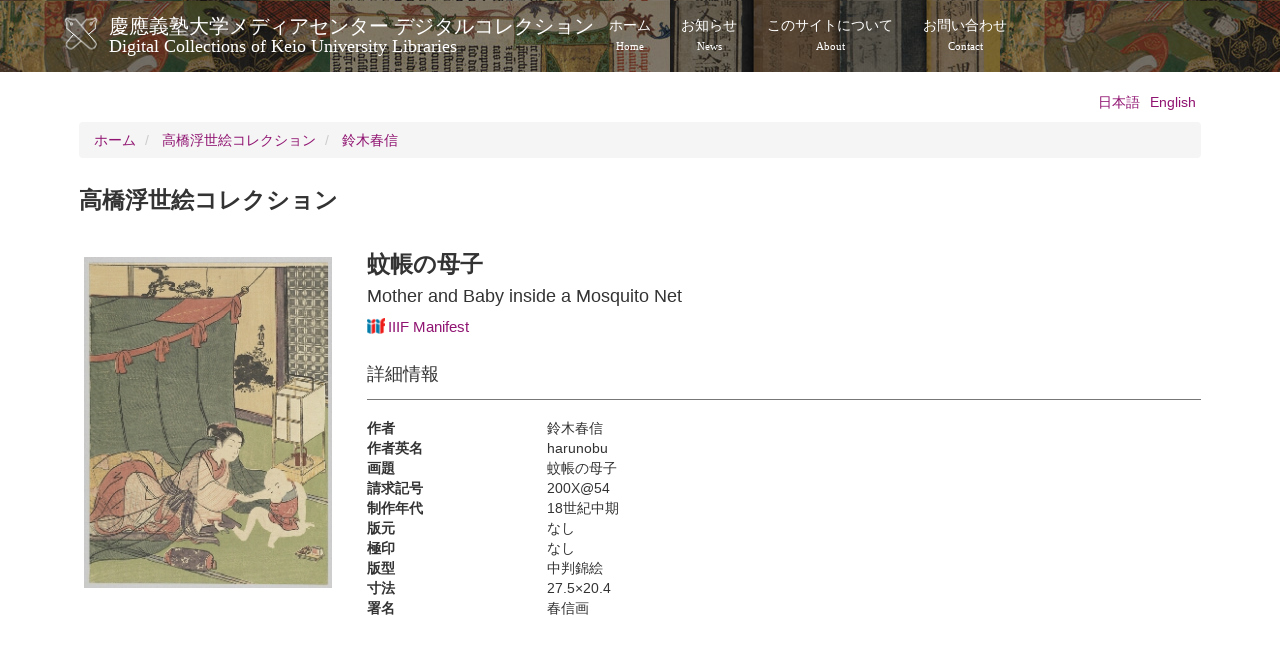

--- FILE ---
content_type: text/html; charset=UTF-8
request_url: https://dcollections.lib.keio.ac.jp/ja/ukiyoe/1512
body_size: 15632
content:
<!DOCTYPE html>
<html  lang="ja" dir="ltr" prefix="og: https://ogp.me/ns#">
  <head>
    <link rel="profile" href="http://www.w3.org/1999/xhtml/vocab" />
    <meta charset="utf-8" />
<link rel="shortlink" href="https://dcollections.lib.keio.ac.jp/ja/node/205554" />
<link rel="canonical" href="https://dcollections.lib.keio.ac.jp/ja/ukiyoe/1512" />
<meta property="og:url" content="https://dcollections.lib.keio.ac.jp/ja/ukiyoe/1512" />
<meta property="og:title" content="蚊帳の母子 | 慶應義塾大学メディアセンター デジタルコレクション Digital Collections of Keio University Libraries" />
<meta property="og:updated_time" content="2019-04-04T19:43:14+09:00" />
<meta property="article:published_time" content="2017-03-06T11:28:19+09:00" />
<meta property="article:modified_time" content="2019-04-04T19:43:14+09:00" />
<meta name="MobileOptimized" content="width" />
<meta name="HandheldFriendly" content="true" />
<meta name="viewport" content="width=device-width, initial-scale=1.0" />
<link rel="icon" href="/sites/default/files/favicon.ico" type="image/vnd.microsoft.icon" />
<link rel="alternate" hreflang="ja" href="https://dcollections.lib.keio.ac.jp/ja/ukiyoe/1512" />
<link rel="alternate" hreflang="en" href="https://dcollections.lib.keio.ac.jp/en/ukiyoe/1512" />

    <title>蚊帳の母子 | 慶應義塾大学メディアセンター デジタルコレクション Digital Collections of Keio University Libraries</title>
    <link rel="stylesheet" media="all" href="/core/misc/components/progress.module.css?t47qh9" />
<link rel="stylesheet" media="all" href="/core/modules/system/css/components/align.module.css?t47qh9" />
<link rel="stylesheet" media="all" href="/core/modules/system/css/components/fieldgroup.module.css?t47qh9" />
<link rel="stylesheet" media="all" href="/core/modules/system/css/components/container-inline.module.css?t47qh9" />
<link rel="stylesheet" media="all" href="/core/modules/system/css/components/clearfix.module.css?t47qh9" />
<link rel="stylesheet" media="all" href="/core/modules/system/css/components/details.module.css?t47qh9" />
<link rel="stylesheet" media="all" href="/core/modules/system/css/components/hidden.module.css?t47qh9" />
<link rel="stylesheet" media="all" href="/core/modules/system/css/components/item-list.module.css?t47qh9" />
<link rel="stylesheet" media="all" href="/core/modules/system/css/components/js.module.css?t47qh9" />
<link rel="stylesheet" media="all" href="/core/modules/system/css/components/nowrap.module.css?t47qh9" />
<link rel="stylesheet" media="all" href="/core/modules/system/css/components/position-container.module.css?t47qh9" />
<link rel="stylesheet" media="all" href="/core/modules/system/css/components/reset-appearance.module.css?t47qh9" />
<link rel="stylesheet" media="all" href="/core/modules/system/css/components/resize.module.css?t47qh9" />
<link rel="stylesheet" media="all" href="/core/modules/system/css/components/system-status-counter.css?t47qh9" />
<link rel="stylesheet" media="all" href="/core/modules/system/css/components/system-status-report-counters.css?t47qh9" />
<link rel="stylesheet" media="all" href="/core/modules/system/css/components/system-status-report-general-info.css?t47qh9" />
<link rel="stylesheet" media="all" href="/core/modules/system/css/components/tablesort.module.css?t47qh9" />
<link rel="stylesheet" media="all" href="/modules/contrib/colorbox/styles/default/colorbox_style.css?t47qh9" />
<link rel="stylesheet" media="all" href="/themes/custom/keio/css/style.min.css?t47qh9" />
<link rel="stylesheet" media="all" href="/themes/custom/keio/mycolorbox/default/colorbox_mycolorbox.css?t47qh9" />

    <!-- HTML5 element support for IE6-8 -->
    <!--[if lt IE 9]>
      <script src="//html5shiv.googlecode.com/svn/trunk/html5.js"></script>
    <![endif]-->
    
  </head>
  <body class="path-node page-node-type-ukiyoe navbar-is-static-top has-glyphicons">
    <a href="#main-content" class="visually-hidden focusable skip-link">
      メインコンテンツに移動
    </a>
    
      <div class="dialog-off-canvas-main-canvas" data-off-canvas-main-canvas>
    <header class="navbar navbar-default navbar-static-top" id="navbar" role="banner">
  <div class="container">
    <div class="navbar-header">
              <a class="logo navbar-btn pull-left" href="/ja" title="ホーム">
          <img src="/sites/default/files/logo.png" alt="ホーム" />
        </a>
      
              <a class="name navbar-brand" href="/ja" title="ホーム">慶應義塾大学メディアセンター デジタルコレクション <span class="site-subtitle-two-liner">Digital Collections of Keio University Libraries</span></a>
      
              <button type="button" class="navbar-toggle" data-toggle="collapse" data-target=".navbar-collapse">
          <span class="sr-only">Toggle navigation</span>
          <span class="icon-bar"></span>
          <span class="icon-bar"></span>
          <span class="icon-bar"></span>
        </button>
          </div>

          <div class="navbar-collapse collapse">
        <nav role="navigation">
                        <div class="region region-navigation-collapsible">
    <nav role="navigation" aria-labelledby="block-keio-main-menu-menu" id="block-keio-main-menu">
            
  <h2 class="visually-hidden" id="block-keio-main-menu-menu">メインナビゲーション</h2>
  

        
      <ul class="menu menu--main nav navbar-nav">
                      <li class="first">
                                        <a href="/ja" title="" data-drupal-link-system-path="&lt;front&gt;">ホーム<span class="navbar-two-liner">Home</span></a>
              </li>
                      <li>
                                        <a href="/ja/news" title="" data-drupal-link-system-path="news">お知らせ<span class="navbar-two-liner">News</span></a>
              </li>
                      <li>
                                        <a href="/ja/about" data-drupal-link-system-path="node/16410">このサイトについて<span class="navbar-two-liner">About</span></a>
              </li>
                      <li class="last">
                                        <a href="/ja/content/%E3%81%8A%E5%95%8F%E3%81%84%E5%90%88%E3%82%8F%E3%81%9B" data-drupal-link-system-path="node/205728">お問い合わせ<span class="navbar-two-liner">Contact</span></a>
              </li>
        </ul>
  

  </nav>

  </div>

                  </nav>
      </div>
      </div>
</header>



<div class="main-container container">

  <header role="banner" id="page-header">
          <div class="region region-header">
    

<section class="language-switcher-language-url block block-language block-language-blocklanguage-interface clearfix" id="block-language-switching" role="navigation">
  
    
  
      <ul class="links language-switcher-locale-url"><li hreflang="ja" data-drupal-link-system-path="node/205554" class="ja is-active" aria-current="page"><a href="/ja/ukiyoe/1512" class="language-link is-active" hreflang="ja" data-drupal-link-system-path="node/205554" aria-current="page">日本語</a></li><li hreflang="en" data-drupal-link-system-path="node/205554" class="en"><a href="/en/ukiyoe/1512" class="language-link" hreflang="en" data-drupal-link-system-path="node/205554">English</a></li></ul>
  </section>

  </div>

  </header> <!-- /#page-header -->

  <div class="row">

    <section class="col-sm-12">
                      <div class="highlighted">  <div class="region region-highlighted">
        <ol class="breadcrumb">
          <li >
                  <a href="/ja">ホーム</a>
              </li>
          <li >
                  <a href="/ja/ukiyoe">高橋浮世絵コレクション</a>
              </li>
          <li >
                  <a href="/ja/ukiyoe/28">鈴木春信</a>
              </li>
      </ol>


  </div>
</div>
                  <a id="main-content"></a>
            
                                        <h1 class="page-header">高橋浮世絵コレクション</h1>
                        
      
                          <div class="region region-content">
    <div data-drupal-messages-fallback class="hidden"></div>  <div data-history-node-id="205554" class="row bs-2col node node--type-ukiyoe node--view-mode-full">
  

    <div class="col-sm-3 bs-region bs-region--left">
        
            <a href="https://dcollections.lib.keio.ac.jp/sites/all/libraries/uv/uv.php?archive=TKU&amp;id=05701" target="_blank"><img class="thumbnail img-responsive" src="https://iiif.lib.keio.ac.jp/iipsrv/TKU/tif/05701.tif/full/256,/0/default.jpg" alt=""></a>
      
  


  </div>
  
    <div class="col-sm-9 bs-region bs-region--right">
    
<div  class="item-header">
      
            <div class="field field--name-node-title field--type-ds field--label-hidden field--item"><h2>
  蚊帳の母子
</h2>
</div>
          
      <h3>Mother and Baby inside a Mosquito Net</h3>
      
  

      <h3 >
        
            <a href="https://dcollections.lib.keio.ac.jp/ja/ukiyoe/1512?manifest=https://dcollections.lib.keio.ac.jp/sites/default/files/iiif/TKU/05701/manifest.json" class="iiif-drag-drop-icon"><img src="https://dcollections.lib.keio.ac.jp/sites/default/files/logo_iiif_s.png" alt="IIIF Drag-n-drop" height="16"></a><a target="_blank" href="https://dcollections.lib.keio.ac.jp/sites/default/files/iiif/TKU/05701/manifest.json" class="iiif-drag-drop-label">IIIF Manifest</a>
      
  
    </h3>


  </div>

<div  class="item-detail">
    <h3>詳細情報</h3>
      
<dl  class="dl-horizontal">
              <dt  class="field-label-inline">作者</dt>
  
      <dd>鈴木春信</dd>
      
  

        <dt  class="field-label-inline">作者英名</dt>
  
      <dd>harunobu</dd>
      
  

        <dt  class="field-label-inline">画題</dt>
  
      <dd>蚊帳の母子</dd>
      
  

        <dt  class="field-label-inline">請求記号</dt>
  
      <dd>200X@54</dd>
      
  

        <dt  class="field-label-inline">制作年代</dt>
  
      <dd>18世紀中期</dd>
      
  

        <dt  class="field-label-inline">版元</dt>
  
      <dd>なし</dd>
      
  

        <dt  class="field-label-inline">極印</dt>
  
      <dd>なし</dd>
      
  

        <dt  class="field-label-inline">版型</dt>
  
      <dd>中判錦絵</dd>
      
  

        <dt  class="field-label-inline">寸法</dt>
  
      <dd>27.5×20.4</dd>
      
  

        <dt  class="field-label-inline">署名</dt>
  
      <dd>春信画</dd>
      
  


  </dl>

  </div>

  </div>
  
</div>



  </div>

    </section>

    
  </div>
</div>

<footer class="footer" role="contentinfo">
  <div class="container">
    
    <p>COPYRIGHT (C) KEIO UNIVERSITY ALL RIGHTS RESERVED.</p>
  </div>
</footer>

  </div>

    
    <script type="application/json" data-drupal-selector="drupal-settings-json">{"path":{"baseUrl":"\/","pathPrefix":"ja\/","currentPath":"node\/205554","currentPathIsAdmin":false,"isFront":false,"currentLanguage":"ja"},"pluralDelimiter":"\u0003","suppressDeprecationErrors":true,"ajaxPageState":{"libraries":"eJxdjVEOwjAMQy_UKUeaki2UiFBXTYbY7YGfwfjze5ZsATJycKeOjoeOIodJwNN6WeAYgieteuHN8xCzNbem9Mff3sErnajc1EDVIexTLMN6xtnl_t6opdXZrV7z8_uTS-yReifh0Be540qJ","theme":"keio","theme_token":null},"ajaxTrustedUrl":[],"colorbox":{"transition":"elastic","speed":350,"opacity":0.85,"slideshow":false,"slideshowAuto":true,"slideshowSpeed":2500,"slideshowStart":"start slideshow","slideshowStop":"stop slideshow","current":"{current} \/ {total}","previous":"\u00ab Prev","next":"Next \u00bb","close":"\u9589\u3058\u308b","overlayClose":true,"returnFocus":true,"maxWidth":"98%","maxHeight":"98%","initialWidth":"300","initialHeight":"250","fixed":true,"scrolling":true,"mobiledetect":true,"mobiledevicewidth":"480px"},"bootstrap":{"forms_has_error_value_toggle":1,"modal_animation":1,"modal_backdrop":"true","modal_focus_input":1,"modal_keyboard":1,"modal_select_text":1,"modal_show":1,"modal_size":"","popover_enabled":1,"popover_animation":1,"popover_auto_close":1,"popover_container":"body","popover_content":"","popover_delay":"0","popover_html":1,"popover_placement":"top","popover_selector":"","popover_title":"","popover_trigger":"hover","tooltip_enabled":1,"tooltip_animation":1,"tooltip_container":"body","tooltip_delay":"0","tooltip_html":1,"tooltip_placement":"auto left","tooltip_selector":"","tooltip_trigger":"hover"},"field_group":{"html_element":{"mode":"full","context":"view","settings":{"classes":"item-header","show_empty_fields":false,"id":"","element":"div","show_label":false,"label_element":"","label_element_classes":"","attributes":"","effect":"none","speed":"fast"}}},"user":{"uid":0,"permissionsHash":"7ef4a02e48599e7f454493511afde9c14ecb2f3fc90288b9ff61b37431e4e1c7"}}</script>
<script src="/core/assets/vendor/jquery/jquery.min.js?v=3.7.1"></script>
<script src="/core/assets/vendor/underscore/underscore-min.js?v=1.13.7"></script>
<script src="/core/assets/vendor/once/once.min.js?v=1.0.1"></script>
<script src="/sites/default/files/languages/ja__NBwwq0pX7f4Tsh82eIj1nJGDU_XXC-2pRpVaEHzWeo.js?t47qh9"></script>
<script src="/core/misc/drupalSettingsLoader.js?v=10.4.3"></script>
<script src="/core/misc/drupal.js?v=10.4.3"></script>
<script src="/core/misc/drupal.init.js?v=10.4.3"></script>
<script src="/core/assets/vendor/tabbable/index.umd.min.js?v=6.2.0"></script>
<script src="/themes/contrib/bootstrap/js/drupal.bootstrap.js?t47qh9"></script>
<script src="/themes/contrib/bootstrap/js/attributes.js?t47qh9"></script>
<script src="/themes/contrib/bootstrap/js/theme.js?t47qh9"></script>
<script src="/themes/contrib/bootstrap/js/popover.js?t47qh9"></script>
<script src="/themes/contrib/bootstrap/js/tooltip.js?t47qh9"></script>
<script src="/modules/contrib/colorbox/js/colorbox.js?v=10.4.3"></script>
<script src="/modules/contrib/colorbox/styles/default/colorbox_style.js?v=10.4.3"></script>
<script src="/libraries/colorbox/jquery.colorbox-min.js?v=10.4.3"></script>
<script src="/modules/contrib/colorbox_inline/js/colorbox_inline.js?t47qh9"></script>
<script src="/core/misc/progress.js?v=10.4.3"></script>
<script src="/themes/contrib/bootstrap/js/misc/progress.js?t47qh9"></script>
<script src="/core/assets/vendor/loadjs/loadjs.min.js?v=4.3.0"></script>
<script src="/core/misc/debounce.js?v=10.4.3"></script>
<script src="/core/misc/announce.js?v=10.4.3"></script>
<script src="/core/misc/message.js?v=10.4.3"></script>
<script src="/themes/contrib/bootstrap/js/misc/message.js?t47qh9"></script>
<script src="/core/misc/ajax.js?v=10.4.3"></script>
<script src="/themes/contrib/bootstrap/js/misc/ajax.js?t47qh9"></script>
<script src="/modules/contrib/colorbox_load/js/colorbox_load.js?t47qh9"></script>
<script src="/themes/custom/keio/js/jquery.matchHeight-min.js?v=1.x"></script>
<script src="/themes/custom/keio/js/app.min.js?v=1.x"></script>
<script src="/themes/custom/keio/mycolorbox/default/colorbox_mycolorbox.js?v=1.x"></script>
<script src="/themes/custom/keio/bootstrap/js/alert.js?v=1.x"></script>
<script src="/themes/custom/keio/bootstrap/js/button.js?v=1.x"></script>
<script src="/themes/custom/keio/bootstrap/js/collapse.js?v=1.x"></script>
<script src="/themes/custom/keio/bootstrap/js/dropdown.js?v=1.x"></script>
<script src="/themes/custom/keio/bootstrap/js/modal.js?v=1.x"></script>
<script src="/themes/custom/keio/bootstrap/js/tooltip.js?v=1.x"></script>
<script src="/themes/custom/keio/bootstrap/js/popover.js?v=1.x"></script>
<script src="/themes/custom/keio/bootstrap/js/tab.js?v=1.x"></script>
<script src="/themes/custom/keio/bootstrap/js/transition.js?v=1.x"></script>

  </body>
</html>


--- FILE ---
content_type: application/javascript
request_url: https://dcollections.lib.keio.ac.jp/themes/custom/keio/js/app.min.js?v=1.x
body_size: 1491
content:
jQuery(document).ready(function(t){t("#search-fukuzawa-fulltext").submit(function(e){e.preventDefault();var i=t("#form-keys").val();return t.post(t(this).attr("action")+i,t(this).serialize(),function(e){t.colorbox({html:e})},"html"),!1}),t(".media-list .thumbnail").matchHeight(),t(".view-ukiyoe .thumbnail").matchHeight(),t(".view-bon-ukiyoe .thumbnail").matchHeight(),t(".view-kanseki-collection .media-group-main-title").matchHeight(),t(".media-group-content, .media-grouptitle-area").matchHeight(),t(".view-kokusyo-collection .media-group-main-title").matchHeight(),t("#box-style").click(function(e){e.preventDefault(),t(this).addClass("active").siblings().removeClass("active"),t(".view .media-list").addClass("box-style").removeClass("list-style"),t(".view .media-list .media").addClass("thumbnail").removeClass("media"),t(".view .media-list .pull-left").addClass("thumbnail-img").removeClass("pull-left"),t(".view .media-list .media-body").addClass("caption").removeClass("media-body"),t(".media-list .thumbnail").matchHeight()}),t("#list-style").click(function(e){e.preventDefault(),t(this).addClass("active").siblings().removeClass("active"),t(".view .media-list").addClass("list-style").removeClass("box-style"),t(".view .media-list .thumbnail").addClass("media").removeClass("thumbnail").removeAttr("style"),t(".view .media-list .thumbnail-img").addClass("pull-left").removeClass("thumbnail-img"),t(".view .media-list .caption").addClass("media-body").removeClass("captionx")})});